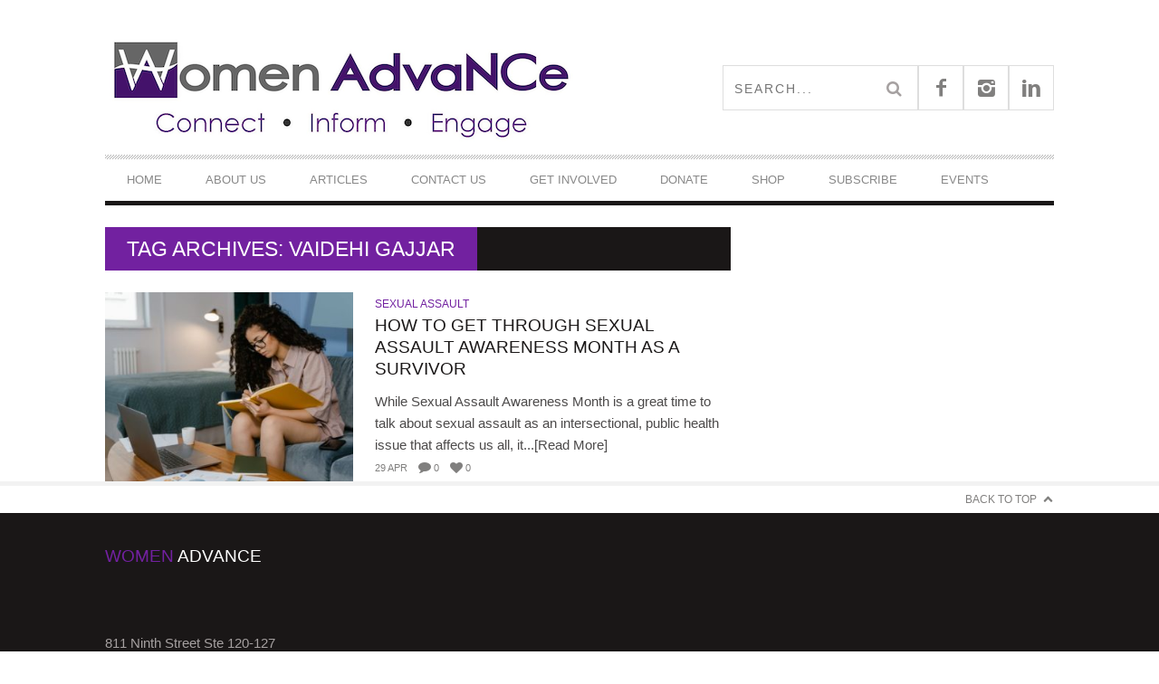

--- FILE ---
content_type: text/html; charset=UTF-8
request_url: https://www.womenadvancenc.org/tag/vaidehi-gajjar/
body_size: 8742
content:
<!DOCTYPE html> <!--[if lt IE 7]><html class="lt-ie9 lt-ie8 lt-ie7" lang="en-US"> <![endif]--> <!--[if IE 7]><html class="lt-ie9 lt-ie8" lang="en-US"> <![endif]--> <!--[if IE 8]><html class="lt-ie9" lang="en-US"> <![endif]--> <!--[if gt IE 8]><!--><html lang="en-US"> <!--<![endif]--><head><meta http-equiv="content-type" content="text/html; charset=UTF-8"><meta charset="UTF-8"><meta name="viewport" content="width=device-width, initial-scale=1"><link media="all" href="https://www.womenadvancenc.org/wp-content/cache/autoptimize/css/autoptimize_aac1b8d03ad4e1cccf3ac8512744f5c9.css" rel="stylesheet"><title>Vaidehi Gajjar | Women AdvaNCe</title><link rel="profile" href="http://gmpg.org/xfn/11"><link rel="pingback" href="https://www.womenadvancenc.org/xmlrpc.php"><meta http-equiv="X-UA-Compatible" content="IE=edge,chrome=1"><meta name="HandheldFriendly" content="True"><meta name="apple-touch-fullscreen" content="yes" /><meta name="MobileOptimized" content="320"><link rel="pingback" href="https://www.womenadvancenc.org/xmlrpc.php"><meta name='robots' content='max-image-preview:large' /> <script type="text/javascript">window.koko_analytics = {"url":"https:\/\/www.womenadvancenc.org\/wp-admin\/admin-ajax.php?action=koko_analytics_collect","site_url":"https:\/\/www.womenadvancenc.org","post_id":0,"path":"\/tag\/vaidehi-gajjar\/","method":"cookie","use_cookie":true};</script> <link rel='dns-prefetch' href='//js.hs-scripts.com' /><link rel='dns-prefetch' href='//cdn.jsdelivr.net' /><link rel='dns-prefetch' href='//fonts.googleapis.com' /><link rel='dns-prefetch' href='//maxcdn.bootstrapcdn.com' /><link rel="alternate" type="application/rss+xml" title="Women AdvaNCe &raquo; Feed" href="https://www.womenadvancenc.org/feed/" /><link rel="alternate" type="application/rss+xml" title="Women AdvaNCe &raquo; Comments Feed" href="https://www.womenadvancenc.org/comments/feed/" /><link rel="alternate" type="text/calendar" title="Women AdvaNCe &raquo; iCal Feed" href="https://www.womenadvancenc.org/events/?ical=1" /><link rel="alternate" type="application/rss+xml" title="Women AdvaNCe &raquo; Vaidehi Gajjar Tag Feed" href="https://www.womenadvancenc.org/tag/vaidehi-gajjar/feed/" /><link rel='stylesheet' id='google-webfonts-css' href='https://fonts.googleapis.com/css?family=Arvo%3A400%2C700%2C400italic%2C700italic%7CPT+Sans%3A400%2C700%2C400italic%2C700italic%7COpen+Sans%3A400%2C700&#038;ver=6.9' type='text/css' media='all' /><link rel='stylesheet' id='sb-font-awesome-css' href='https://maxcdn.bootstrapcdn.com/font-awesome/4.7.0/css/font-awesome.min.css?ver=6.9' type='text/css' media='all' /> <script type="text/javascript" src="https://www.womenadvancenc.org/wp-includes/js/jquery/jquery.min.js?ver=3.7.1" id="jquery-core-js"></script> <link rel="https://api.w.org/" href="https://www.womenadvancenc.org/wp-json/" /><link rel="alternate" title="JSON" type="application/json" href="https://www.womenadvancenc.org/wp-json/wp/v2/tags/1792" /><link rel="EditURI" type="application/rsd+xml" title="RSD" href="https://www.womenadvancenc.org/xmlrpc.php?rsd" /><meta name="generator" content="WordPress 6.9" />  <script class="hsq-set-content-id" data-content-id="listing-page">var _hsq = _hsq || [];
				_hsq.push(["setContentType", "listing-page"]);</script> <meta name="et-api-version" content="v1"><meta name="et-api-origin" content="https://www.womenadvancenc.org"><link rel="https://theeventscalendar.com/" href="https://www.womenadvancenc.org/wp-json/tribe/tickets/v1/" /><meta name="tec-api-version" content="v1"><meta name="tec-api-origin" content="https://www.womenadvancenc.org"><link rel="alternate" href="https://www.womenadvancenc.org/wp-json/tribe/events/v1/events/?tags=vaidehi-gajjar" /><link rel='icon' href="https://www.womenadvancenc.org/wp-content/uploads/2015/08/favicon.ico" ><link rel="canonical" href="https://www.womenadvancenc.org/tag/vaidehi-gajjar/" /><meta property="og:site_name" content="Women AdvaNCe"/><meta property="og:url" content="https://www.womenadvancenc.org/tag/vaidehi-gajjar/"/><meta property="og:title" content="Vaidehi Gajjar | Women AdvaNCe" /><link rel="icon" href="https://www.womenadvancenc.org/wp-content/uploads/2024/09/cropped-wa-logo-32x32.jpeg" sizes="32x32" /><link rel="icon" href="https://www.womenadvancenc.org/wp-content/uploads/2024/09/cropped-wa-logo-192x192.jpeg" sizes="192x192" /><link rel="apple-touch-icon" href="https://www.womenadvancenc.org/wp-content/uploads/2024/09/cropped-wa-logo-180x180.jpeg" /><meta name="msapplication-TileImage" content="https://www.womenadvancenc.org/wp-content/uploads/2024/09/cropped-wa-logo-270x270.jpeg" /> <script type="text/javascript">;(function($){
                                            
})(jQuery);</script> </head><body class="archive tag tag-vaidehi-gajjar tag-1792 custom-background wp-custom-logo wp-theme-bucket nav-inverse-top nav-inverse-main tribe-no-js tec-no-tickets-on-recurring tec-no-rsvp-on-recurring tribe-theme-bucket" itemscope itemtype="http://schema.org/WebPage"><div class="pace"><div class="pace-activity"></div></div><div id="page"><nav class="navigation  navigation--mobile  overthrow"><h2 class="accessibility">Primary Mobile Navigation</h2><div class="search-form  push-half--top  push--bottom  soft--bottom"><form class="form-search" method="get" action="https://www.womenadvancenc.org/" role="search"> <input class="search-query" type="text" name="s" id="s" placeholder="Search..." autocomplete="off" value="" /><button class="btn search-submit" id="searchsubmit"><i class="icon-search"></i></button></form></div><ul id="menu-footer-right-header-menu" class="nav  nav--main"><li id="menu-item-477" class="menu-item menu-item-type-post_type menu-item-object-page menu-item-home menu-item-477"><a href="https://www.womenadvancenc.org/">Home</a></li><li id="menu-item-531" class="menu-item menu-item-type-post_type menu-item-object-page menu-item-has-children menu-item-531"><a href="https://www.womenadvancenc.org/our-mission/">About Us</a><ul class="sub-menu"><li id="menu-item-13198" class="menu-item menu-item-type-post_type menu-item-object-page menu-item-has-children menu-item-13198"><a href="https://www.womenadvancenc.org/our-work/">Our Work</a><ul class="sub-menu"><li id="menu-item-17425" class="menu-item menu-item-type-post_type menu-item-object-page menu-item-17425"><a href="https://www.womenadvancenc.org/indi-visible/">Indi/visible</a></li><li id="menu-item-529" class="menu-item menu-item-type-post_type menu-item-object-page menu-item-529"><a href="https://www.womenadvancenc.org/writers-retreats/">Writers Retreats</a></li><li id="menu-item-527" class="menu-item menu-item-type-post_type menu-item-object-page menu-item-527"><a href="https://www.womenadvancenc.org/nc-mmiw/">NC MMIW Resources</a></li></ul></li><li id="menu-item-532" class="menu-item menu-item-type-post_type menu-item-object-page menu-item-532"><a href="https://www.womenadvancenc.org/our-issues/">Our Issues</a></li><li id="menu-item-505" class="menu-item menu-item-type-post_type menu-item-object-page menu-item-505"><a href="https://www.womenadvancenc.org/leadership-staff/">Leadership &#038; Staff</a></li><li id="menu-item-12321" class="menu-item menu-item-type-post_type menu-item-object-page menu-item-12321"><a href="https://www.womenadvancenc.org/staff-writers/">Writer’s Collective</a></li><li id="menu-item-697" class="menu-item menu-item-type-post_type menu-item-object-page menu-item-697"><a href="https://www.womenadvancenc.org/resources/">Resources</a></li></ul></li><li id="menu-item-694" class="menu-item menu-item-type-post_type menu-item-object-page menu-item-has-children menu-item-694"><a href="https://www.womenadvancenc.org/articles/">Articles</a><ul class="sub-menu"><li id="menu-item-16320" class="menu-item menu-item-type-taxonomy menu-item-object-category menu-item-16320"><a href="https://www.womenadvancenc.org/category/womens-reproductive-care-series/">Women’s Reproductive Care Series</a></li><li id="menu-item-12588" class="menu-item menu-item-type-taxonomy menu-item-object-category menu-item-12588"><a href="https://www.womenadvancenc.org/category/current-events/">Current Events</a></li><li id="menu-item-794" class="menu-item menu-item-type-taxonomy menu-item-object-category menu-item-794"><a href="https://www.womenadvancenc.org/category/family-issues/working-families/">Working Families</a></li><li id="menu-item-15712" class="menu-item menu-item-type-taxonomy menu-item-object-category menu-item-15712"><a href="https://www.womenadvancenc.org/category/black-history-month/">Black Issues</a></li><li id="menu-item-15534" class="menu-item menu-item-type-taxonomy menu-item-object-category menu-item-has-children menu-item-15534"><a href="https://www.womenadvancenc.org/category/latinx/latinx-issues/">Latinx Issues</a><ul class="sub-menu"><li id="menu-item-15535" class="menu-item menu-item-type-taxonomy menu-item-object-category menu-item-15535"><a href="https://www.womenadvancenc.org/category/afro-latinx/">Afro-Latinx</a></li></ul></li><li id="menu-item-15538" class="menu-item menu-item-type-taxonomy menu-item-object-category menu-item-15538"><a href="https://www.womenadvancenc.org/category/lgbtqia-2/">LGBTQIA+ Issues</a></li><li id="menu-item-15537" class="menu-item menu-item-type-taxonomy menu-item-object-category menu-item-has-children menu-item-15537"><a href="https://www.womenadvancenc.org/category/native-american-issues/native-american-heritage-month/">Native American Issues</a><ul class="sub-menu"><li id="menu-item-15536" class="menu-item menu-item-type-taxonomy menu-item-object-category menu-item-15536"><a href="https://www.womenadvancenc.org/category/native-american-issues/missing-murdered-indigenous-women/">Missing &amp; Murdered Indigenous Women</a></li></ul></li></ul></li><li id="menu-item-370" class="menu-item menu-item-type-post_type menu-item-object-page menu-item-370"><a href="https://www.womenadvancenc.org/contact/">Contact Us</a></li><li id="menu-item-12481" class="menu-item menu-item-type-post_type menu-item-object-page menu-item-has-children menu-item-12481"><a href="https://www.womenadvancenc.org/get-involved/">Get Involved</a><ul class="sub-menu"><li id="menu-item-17510" class="menu-item menu-item-type-post_type menu-item-object-page menu-item-has-children menu-item-17510"><a href="https://www.womenadvancenc.org/get-involved/volunteer-with-us/">Volunteer Opportunities</a><ul class="sub-menu"><li id="menu-item-506" class="menu-item menu-item-type-post_type menu-item-object-page menu-item-506"><a href="https://www.womenadvancenc.org/work-with-us/">Write for Us!</a></li></ul></li><li id="menu-item-17636" class="menu-item menu-item-type-post_type menu-item-object-page menu-item-17636"><a href="https://www.womenadvancenc.org/get-involved/attend-one-of-our-meetings/">Attend a meeting!</a></li></ul></li><li id="menu-item-503" class="menu-item menu-item-type-post_type menu-item-object-page menu-item-has-children menu-item-503"><a href="https://www.womenadvancenc.org/donate/">DONATE</a><ul class="sub-menu"><li id="menu-item-17641" class="menu-item menu-item-type-custom menu-item-object-custom menu-item-17641"><a href="https://womenadvance.betterworld.org/donate">Better World Donation Page</a></li><li id="menu-item-17642" class="menu-item menu-item-type-custom menu-item-object-custom menu-item-17642"><a href="https://giv.li/67412j">Givelify Donation Page</a></li></ul></li><li id="menu-item-17723" class="menu-item menu-item-type-custom menu-item-object-custom menu-item-17723"><a href="https://womenadvance.sellfy.store/">Shop</a></li><li id="menu-item-17731" class="menu-item menu-item-type-post_type menu-item-object-page menu-item-17731"><a href="https://www.womenadvancenc.org/newsletter/">Subscribe</a></li><li id="menu-item-17737" class="menu-item menu-item-type-post_type_archive menu-item-object-tribe_events menu-item-17737"><a href="https://www.womenadvancenc.org/events/">Events</a></li></ul></nav><div class="wrapper"><header class="header header--type1"><nav class="navigation  navigation--top"><div class="container"><h2 class="accessibility">Secondary Navigation</h2><div class="grid"><div class="grid__item one-half"></div><div class="grid__item one-half"></div></div></div></nav><div class="container"><div class="site-header flexbox"><div class="site-header__branding flexbox__item one-half"> <a class="site-logo  site-logo--image    site-logo--image-2x" href="https://www.womenadvancenc.org" title="Women AdvaNCe"> <noscript><img src="https://www.womenadvancenc.org/wp-content/uploads/2020/01/wa-icon524x147.png" data-logo2x="https://www.womenadvancenc.org/wp-content/uploads/2015/08/wa-icon2.jpg" rel="logo" alt="Women AdvaNCe"/></noscript><img class="lazyload" src='data:image/svg+xml,%3Csvg%20xmlns=%22http://www.w3.org/2000/svg%22%20viewBox=%220%200%20210%20140%22%3E%3C/svg%3E' data-src="https://www.womenadvancenc.org/wp-content/uploads/2020/01/wa-icon524x147.png" data-logo2x="https://www.womenadvancenc.org/wp-content/uploads/2015/08/wa-icon2.jpg" rel="logo" alt="Women AdvaNCe"/> </a></div><div class="header-bar-container flexbox__item one-half split"><ul class="header-bar nav flush--bottom"><li class="search-item"><form class="form-search" method="get" action="https://www.womenadvancenc.org/" role="search"> <input class="search-query" type="text" name="s" id="s" placeholder="Search..." autocomplete="off" value="" /><button class="btn search-submit" id="searchsubmit"><i class="icon-search"></i></button></form></li><li> <a class="social-icon-link" href="https://www.facebook.com/WomenAdvanceNC" target="_blank"> <i class="pixcode  pixcode--icon  icon-e-facebook square"></i> </a></li><li> <a class="social-icon-link" href="https://www.instagram.com/womenadvance/" target="_blank"> <i class="pixcode  pixcode--icon  icon-e-instagram square"></i> </a></li><li> <a class="social-icon-link" href="https://www.linkedin.com/company/women-advance" target="_blank"> <i class="pixcode  pixcode--icon  icon-e-linkedin square"></i> </a></li></ul></div></div><div class="site-navigation__trigger js-nav-trigger"><span class="nav-icon"></span></div><hr class="nav-top-separator separator separator--subsection flush--bottom" /><nav class="navigation  navigation--main  js-navigation--main"><h2 class="accessibility">Primary Navigation</h2><div class="nav--main__wrapper  js-sticky"><ul id="menu-footer-right-header-menu-1" class="nav  nav--main  js-nav--main"><li id="nav--top__item-477" class="nav__item depth-0 menu-item menu-item-type-post_type menu-item-object-page menu-item-home hidden"><a href="https://www.womenadvancenc.org/" class="menu-link main-menu-link">Home</a></li><li id="nav--top__item-531" class="nav__item depth-0 menu-item menu-item-type-post_type menu-item-object-page menu-item-has-children menu-item--parent hidden nav__item--relative"> <a href="https://www.womenadvancenc.org/our-mission/" class="menu-link main-menu-link">About Us</a><ul class="nav nav--stacked nav--sub-menu sub-menu"><li id="nav--top__item-13198" class="nav__item depth-1 menu-item menu-item-type-post_type menu-item-object-page menu-item-has-children menu-item--parent hidden"> <a href="https://www.womenadvancenc.org/our-work/" class="menu-link sub-menu-link">Our Work</a><ul class="sub-menu"><li id="nav--top__item-17425" class="nav__item depth-2 menu-item menu-item-type-post_type menu-item-object-page hidden"><a href="https://www.womenadvancenc.org/indi-visible/" class="menu-link sub-menu-link">Indi/visible</a></li><li id="nav--top__item-529" class="nav__item depth-2 menu-item menu-item-type-post_type menu-item-object-page hidden"><a href="https://www.womenadvancenc.org/writers-retreats/" class="menu-link sub-menu-link">Writers Retreats</a></li><li id="nav--top__item-527" class="nav__item depth-2 menu-item menu-item-type-post_type menu-item-object-page hidden"><a href="https://www.womenadvancenc.org/nc-mmiw/" class="menu-link sub-menu-link">NC MMIW Resources</a></li></ul></li><li id="nav--top__item-532" class="nav__item depth-1 menu-item menu-item-type-post_type menu-item-object-page hidden"><a href="https://www.womenadvancenc.org/our-issues/" class="menu-link sub-menu-link">Our Issues</a></li><li id="nav--top__item-505" class="nav__item depth-1 menu-item menu-item-type-post_type menu-item-object-page hidden"><a href="https://www.womenadvancenc.org/leadership-staff/" class="menu-link sub-menu-link">Leadership &amp; Staff</a></li><li id="nav--top__item-12321" class="nav__item depth-1 menu-item menu-item-type-post_type menu-item-object-page hidden"><a href="https://www.womenadvancenc.org/staff-writers/" class="menu-link sub-menu-link">Writer’s Collective</a></li><li id="nav--top__item-697" class="nav__item depth-1 menu-item menu-item-type-post_type menu-item-object-page hidden"><a href="https://www.womenadvancenc.org/resources/" class="menu-link sub-menu-link">Resources</a></li></ul></li><li id="nav--top__item-694" class="nav__item depth-0 menu-item menu-item-type-post_type menu-item-object-page menu-item-has-children menu-item--parent hidden nav__item--relative"> <a href="https://www.womenadvancenc.org/articles/" class="menu-link main-menu-link">Articles</a><ul class="nav nav--stacked nav--sub-menu sub-menu"><li id="nav--top__item-16320" class="nav__item depth-1 menu-item menu-item-type-taxonomy menu-item-object-category hidden"><a href="https://www.womenadvancenc.org/category/womens-reproductive-care-series/" class="menu-link sub-menu-link">Women’s Reproductive Care Series</a></li><li id="nav--top__item-12588" class="nav__item depth-1 menu-item menu-item-type-taxonomy menu-item-object-category hidden"><a href="https://www.womenadvancenc.org/category/current-events/" class="menu-link sub-menu-link">Current Events</a></li><li id="nav--top__item-794" class="nav__item depth-1 menu-item menu-item-type-taxonomy menu-item-object-category hidden"><a href="https://www.womenadvancenc.org/category/family-issues/working-families/" class="menu-link sub-menu-link">Working Families</a></li><li id="nav--top__item-15712" class="nav__item depth-1 menu-item menu-item-type-taxonomy menu-item-object-category hidden"><a href="https://www.womenadvancenc.org/category/black-history-month/" class="menu-link sub-menu-link">Black Issues</a></li><li id="nav--top__item-15534" class="nav__item depth-1 menu-item menu-item-type-taxonomy menu-item-object-category menu-item-has-children menu-item--parent hidden"> <a href="https://www.womenadvancenc.org/category/latinx/latinx-issues/" class="menu-link sub-menu-link">Latinx Issues</a><ul class="sub-menu"><li id="nav--top__item-15535" class="nav__item depth-2 menu-item menu-item-type-taxonomy menu-item-object-category hidden"><a href="https://www.womenadvancenc.org/category/afro-latinx/" class="menu-link sub-menu-link">Afro-Latinx</a></li></ul></li><li id="nav--top__item-15538" class="nav__item depth-1 menu-item menu-item-type-taxonomy menu-item-object-category hidden"><a href="https://www.womenadvancenc.org/category/lgbtqia-2/" class="menu-link sub-menu-link">LGBTQIA+ Issues</a></li><li id="nav--top__item-15537" class="nav__item depth-1 menu-item menu-item-type-taxonomy menu-item-object-category menu-item-has-children menu-item--parent hidden"> <a href="https://www.womenadvancenc.org/category/native-american-issues/native-american-heritage-month/" class="menu-link sub-menu-link">Native American Issues</a><ul class="sub-menu"><li id="nav--top__item-15536" class="nav__item depth-2 menu-item menu-item-type-taxonomy menu-item-object-category hidden"><a href="https://www.womenadvancenc.org/category/native-american-issues/missing-murdered-indigenous-women/" class="menu-link sub-menu-link">Missing &amp; Murdered Indigenous Women</a></li></ul></li></ul></li><li id="nav--top__item-370" class="nav__item depth-0 menu-item menu-item-type-post_type menu-item-object-page hidden"><a href="https://www.womenadvancenc.org/contact/" class="menu-link main-menu-link">Contact Us</a></li><li id="nav--top__item-12481" class="nav__item depth-0 menu-item menu-item-type-post_type menu-item-object-page menu-item-has-children menu-item--parent hidden nav__item--relative"> <a href="https://www.womenadvancenc.org/get-involved/" class="menu-link main-menu-link">Get Involved</a><ul class="nav nav--stacked nav--sub-menu sub-menu"><li id="nav--top__item-17510" class="nav__item depth-1 menu-item menu-item-type-post_type menu-item-object-page menu-item-has-children menu-item--parent hidden"> <a href="https://www.womenadvancenc.org/get-involved/volunteer-with-us/" class="menu-link sub-menu-link">Volunteer Opportunities</a><ul class="sub-menu"><li id="nav--top__item-506" class="nav__item depth-2 menu-item menu-item-type-post_type menu-item-object-page hidden"><a href="https://www.womenadvancenc.org/work-with-us/" class="menu-link sub-menu-link">Write for Us!</a></li></ul></li><li id="nav--top__item-17636" class="nav__item depth-1 menu-item menu-item-type-post_type menu-item-object-page hidden"><a href="https://www.womenadvancenc.org/get-involved/attend-one-of-our-meetings/" class="menu-link sub-menu-link">Attend a meeting!</a></li></ul></li><li id="nav--top__item-503" class="nav__item depth-0 menu-item menu-item-type-post_type menu-item-object-page menu-item-has-children menu-item--parent hidden nav__item--relative"> <a href="https://www.womenadvancenc.org/donate/" class="menu-link main-menu-link">DONATE</a><ul class="nav nav--stacked nav--sub-menu sub-menu"><li id="nav--top__item-17641" class="nav__item depth-1 menu-item menu-item-type-custom menu-item-object-custom hidden"><a href="https://womenadvance.betterworld.org/donate" class="menu-link sub-menu-link">Better World Donation Page</a></li><li id="nav--top__item-17642" class="nav__item depth-1 menu-item menu-item-type-custom menu-item-object-custom hidden"><a href="https://giv.li/67412j" class="menu-link sub-menu-link">Givelify Donation Page</a></li></ul></li><li id="nav--top__item-17723" class="nav__item depth-0 menu-item menu-item-type-custom menu-item-object-custom hidden"><a href="https://womenadvance.sellfy.store/" class="menu-link main-menu-link">Shop</a></li><li id="nav--top__item-17731" class="nav__item depth-0 menu-item menu-item-type-post_type menu-item-object-page hidden"><a href="https://www.womenadvancenc.org/newsletter/" class="menu-link main-menu-link">Subscribe</a></li><li id="nav--top__item-17737" class="nav__item depth-0 menu-item menu-item-type-post_type_archive menu-item-object-tribe_events hidden"><a href="https://www.womenadvancenc.org/events/" class="menu-link main-menu-link">Events</a></li></ul></div></nav></div></header><div id="main" class="container container--main"><div class="grid"><div class="grid__item  two-thirds  palm-one-whole"><div class="heading  heading--main"><h2 class="hN">Tag Archives: Vaidehi Gajjar</h2></div><div class="classic"><div class="classic__item"><article class="article article--thumb media flush--bottom grid post-16541 post type-post status-publish format-standard has-post-thumbnail hentry category-sexual-assault tag-orange-county-rape-crisis-center tag-sexual-assault tag-sexual-assault-awareness-month tag-sharenika-lashay-cummings tag-united-states-defense-health-agency tag-vaidehi-gajjar"><div class="media__img--rev grid__item five-twelfths palm-one-whole"> <a href="https://www.womenadvancenc.org/2022/04/29/how-to-get-through-sexual-assault-awareness-month-as-a-survivor/" class="image-wrap" style="padding-top: 76.417910447761%"> <noscript><img src="https://www.womenadvancenc.org/wp-content/uploads/2022/04/how-to-get-through-sexual-assault-awareness-month-as-a-survivor-335x256.jpeg" alt="How to Get Through Sexual Assault Awareness Month as a Survivor"/></noscript><img class="lazyload" src='data:image/svg+xml,%3Csvg%20xmlns=%22http://www.w3.org/2000/svg%22%20viewBox=%220%200%20210%20140%22%3E%3C/svg%3E' data-src="https://www.womenadvancenc.org/wp-content/uploads/2022/04/how-to-get-through-sexual-assault-awareness-month-as-a-survivor-335x256.jpeg" alt="How to Get Through Sexual Assault Awareness Month as a Survivor"/> </a></div><div class="media__body grid__item seven-twelfths palm-one-whole"><div class="article__category"><a class="small-link" href="https://www.womenadvancenc.org/category/sexual-assault/" title="View all posts in Sexual Assault">Sexual Assault</a></div><div class="article__title  article--thumb__title"> <a href="https://www.womenadvancenc.org/2022/04/29/how-to-get-through-sexual-assault-awareness-month-as-a-survivor/"><h3 class="hN">How to Get Through Sexual Assault Awareness Month as a Survivor</h3></a></div><div class="article--grid__body"><div class="article__content"> While Sexual Assault Awareness Month is a great time to talk about sexual assault as an intersectional, public health issue that affects us all, it...[Read More]</div></div><ul class="nav  article__meta-links"><li class="xpost_date"><i class="icon-time"></i> 29 Apr</li><li class="xpost_comments"><i class="icon-comment"></i> 0</li><li class="xpost_likes"><i class="icon-heart"></i> 0</li></ul></div></article><hr class="separator  separator--subsection"></div></div></div><div class="grid__item  one-third  palm-one-whole  sidebar"></div></div></div></div><div class="site__stats"><div class="container"><div class="back-to-top"><a href="#page">Back to Top</a></div></div></div><footer class="site__footer"><h2 class="accessibility"></h2><div class="footer__sidebar"><div class="container"><div class="footer__widget-area  grid"><div class="grid__item one-third  palm-one-whole"><div id="text-16" class="widget_text  widget  widget-area__first  widget--footer"><div class="widget__title  widget--footer__title"><h3 class="hN">Women AdvaNCe</h3></div><div class="textwidget"><p>&nbsp;</p><p>811 Ninth Street Ste 120-127</p><p>Durham, NC 27705</p></div></div></div></div><div class="footer__widget-area  grid"></div></div></div><div class="footer__copyright"><div class="container"><div class="flexbox"><div class="footer-copyright flexbox__item">Copyright © 2025 Women AdvaNCe | All rights reserved.</div><div class="footer-menu flexbox__item "></div></div></div></div></footer></div> <script type="speculationrules">{"prefetch":[{"source":"document","where":{"and":[{"href_matches":"/*"},{"not":{"href_matches":["/wp-*.php","/wp-admin/*","/wp-content/uploads/*","/wp-content/*","/wp-content/plugins/*","/wp-content/themes/bucket/*","/*\\?(.+)"]}},{"not":{"selector_matches":"a[rel~=\"nofollow\"]"}},{"not":{"selector_matches":".no-prefetch, .no-prefetch a"}}]},"eagerness":"conservative"}]}</script>  <script type="text/javascript">var cffajaxurl = "https://www.womenadvancenc.org/wp-admin/admin-ajax.php";
var cfflinkhashtags = "true";</script>  <script type="text/javascript">!function(){var e=window,r="koko_analytics";function t(t){t.m=e[r].use_cookie?"c":e[r].method[0],navigator.sendBeacon(e[r].url,new URLSearchParams(t))}e[r].request=t,e[r].trackPageview=function(){if("prerender"!=document.visibilityState&&!/bot|crawl|spider|seo|lighthouse|facebookexternalhit|preview/i.test(navigator.userAgent)){var i=0==document.referrer.indexOf(e[r].site_url)?"":document.referrer;t({pa:e[r].path,po:e[r].post_id,r:i})}},e.addEventListener("load",function(){e[r].trackPageview()})}();</script> <script>function loadScript(a){var b=document.getElementsByTagName("head")[0],c=document.createElement("script");c.type="text/javascript",c.src="https://tracker.metricool.com/app/resources/be.js",c.onreadystatechange=a,c.onload=a,b.appendChild(c)}loadScript(function(){beTracker.t({hash:'e2496bc0c0feaef95112435401da6a62'})})</script> <script>( function ( body ) {
			'use strict';
			body.className = body.className.replace( /\btribe-no-js\b/, 'tribe-js' );
		} )( document.body );</script> <script>var tribe_l10n_datatables = {"aria":{"sort_ascending":": activate to sort column ascending","sort_descending":": activate to sort column descending"},"length_menu":"Show _MENU_ entries","empty_table":"No data available in table","info":"Showing _START_ to _END_ of _TOTAL_ entries","info_empty":"Showing 0 to 0 of 0 entries","info_filtered":"(filtered from _MAX_ total entries)","zero_records":"No matching records found","search":"Search:","all_selected_text":"All items on this page were selected. ","select_all_link":"Select all pages","clear_selection":"Clear Selection.","pagination":{"all":"All","next":"Next","previous":"Previous"},"select":{"rows":{"0":"","_":": Selected %d rows","1":": Selected 1 row"}},"datepicker":{"dayNames":["Sunday","Monday","Tuesday","Wednesday","Thursday","Friday","Saturday"],"dayNamesShort":["Sun","Mon","Tue","Wed","Thu","Fri","Sat"],"dayNamesMin":["S","M","T","W","T","F","S"],"monthNames":["January","February","March","April","May","June","July","August","September","October","November","December"],"monthNamesShort":["January","February","March","April","May","June","July","August","September","October","November","December"],"monthNamesMin":["Jan","Feb","Mar","Apr","May","Jun","Jul","Aug","Sep","Oct","Nov","Dec"],"nextText":"Next","prevText":"Prev","currentText":"Today","closeText":"Done","today":"Today","clear":"Clear"},"registration_prompt":"There is unsaved attendee information. Are you sure you want to continue?"};</script><noscript><style>.lazyload{display:none;}</style></noscript><script data-noptimize="1">window.lazySizesConfig=window.lazySizesConfig||{};window.lazySizesConfig.loadMode=1;</script><script async data-noptimize="1" src='https://www.womenadvancenc.org/wp-content/plugins/autoptimize/classes/external/js/lazysizes.min.js?ao_version=3.1.14'></script> <script>window.addEventListener('load', function() {
					// Trigger the 'wf-active' event, just like Web Font Loader would do.
					window.dispatchEvent(new Event('wf-active'));
					// Add the 'wf-active' class on the html element, just like Web Font Loader would do.
					document.getElementsByTagName('html')[0].classList.add('wf-active');
				});</script> <script type="text/javascript" src="https://pxgcdn.com/js/rs/9.5.7/index.js?ver=6.9" id="bucket-vendor-scripts-1-js"></script> <script type="text/javascript" id="wpgrade-main-scripts-js-extra">var ajaxurl = "https://www.womenadvancenc.org/wp-admin/admin-ajax.php";
var sharrre_urlCurl = "https://www.womenadvancenc.org/wp-content/themes/bucket/theme-content/js/sharrre.php";
var objectl10n = {"tPrev":"Previous (Left arrow key)","tNext":"Next (Right arrow key)","tCounter":"of"};
var theme_name = "bucket";
//# sourceURL=wpgrade-main-scripts-js-extra</script> <script type="text/javascript" id="leadin-script-loader-js-js-extra">var leadin_wordpress = {"userRole":"visitor","pageType":"archive","leadinPluginVersion":"11.3.33"};
//# sourceURL=leadin-script-loader-js-js-extra</script> <script type="text/javascript" src="https://js.hs-scripts.com/21212104.js?integration=WordPress&amp;ver=11.3.33" id="leadin-script-loader-js-js"></script> <script type="text/javascript" id="pixlikes-plugin-script-js-extra">var locals = {"ajax_url":"https://www.womenadvancenc.org/wp-admin/admin-ajax.php","ajax_nounce":"d3be076ff3","load_likes_with_ajax":"","already_voted_msg":"You already voted!","like_on_action":"click","hover_time":"1000","free_votes":""};
//# sourceURL=pixlikes-plugin-script-js-extra</script> <script type="text/javascript" id="wp_slimstat-js-extra">var SlimStatParams = {"transport":"ajax","ajaxurl_rest":"https://www.womenadvancenc.org/wp-json/slimstat/v1/hit","ajaxurl_ajax":"https://www.womenadvancenc.org/wp-admin/admin-ajax.php","ajaxurl_adblock":"https://www.womenadvancenc.org/request/43eb2c2f941cbf049a12d2ba6820a8ab/","ajaxurl":"https://www.womenadvancenc.org/wp-admin/admin-ajax.php","baseurl":"/","dnt":"noslimstat,ab-item","ci":"YToyOntzOjEyOiJjb250ZW50X3R5cGUiO3M6MzoidGFnIjtzOjg6ImNhdGVnb3J5IjtpOjE3OTI7fQ--.b27b3e64c5aad982d8f99c27256b80bc","wp_rest_nonce":"fcb836794b"};
//# sourceURL=wp_slimstat-js-extra</script> <script defer type="text/javascript" src="https://cdn.jsdelivr.net/wp/wp-slimstat/tags/5.3.4/wp-slimstat.min.js" id="wp_slimstat-js"></script> <script id="wp-emoji-settings" type="application/json">{"baseUrl":"https://s.w.org/images/core/emoji/17.0.2/72x72/","ext":".png","svgUrl":"https://s.w.org/images/core/emoji/17.0.2/svg/","svgExt":".svg","source":{"concatemoji":"https://www.womenadvancenc.org/wp-includes/js/wp-emoji-release.min.js?ver=6.9"}}</script> <script type="module">/*! This file is auto-generated */
const a=JSON.parse(document.getElementById("wp-emoji-settings").textContent),o=(window._wpemojiSettings=a,"wpEmojiSettingsSupports"),s=["flag","emoji"];function i(e){try{var t={supportTests:e,timestamp:(new Date).valueOf()};sessionStorage.setItem(o,JSON.stringify(t))}catch(e){}}function c(e,t,n){e.clearRect(0,0,e.canvas.width,e.canvas.height),e.fillText(t,0,0);t=new Uint32Array(e.getImageData(0,0,e.canvas.width,e.canvas.height).data);e.clearRect(0,0,e.canvas.width,e.canvas.height),e.fillText(n,0,0);const a=new Uint32Array(e.getImageData(0,0,e.canvas.width,e.canvas.height).data);return t.every((e,t)=>e===a[t])}function p(e,t){e.clearRect(0,0,e.canvas.width,e.canvas.height),e.fillText(t,0,0);var n=e.getImageData(16,16,1,1);for(let e=0;e<n.data.length;e++)if(0!==n.data[e])return!1;return!0}function u(e,t,n,a){switch(t){case"flag":return n(e,"\ud83c\udff3\ufe0f\u200d\u26a7\ufe0f","\ud83c\udff3\ufe0f\u200b\u26a7\ufe0f")?!1:!n(e,"\ud83c\udde8\ud83c\uddf6","\ud83c\udde8\u200b\ud83c\uddf6")&&!n(e,"\ud83c\udff4\udb40\udc67\udb40\udc62\udb40\udc65\udb40\udc6e\udb40\udc67\udb40\udc7f","\ud83c\udff4\u200b\udb40\udc67\u200b\udb40\udc62\u200b\udb40\udc65\u200b\udb40\udc6e\u200b\udb40\udc67\u200b\udb40\udc7f");case"emoji":return!a(e,"\ud83e\u1fac8")}return!1}function f(e,t,n,a){let r;const o=(r="undefined"!=typeof WorkerGlobalScope&&self instanceof WorkerGlobalScope?new OffscreenCanvas(300,150):document.createElement("canvas")).getContext("2d",{willReadFrequently:!0}),s=(o.textBaseline="top",o.font="600 32px Arial",{});return e.forEach(e=>{s[e]=t(o,e,n,a)}),s}function r(e){var t=document.createElement("script");t.src=e,t.defer=!0,document.head.appendChild(t)}a.supports={everything:!0,everythingExceptFlag:!0},new Promise(t=>{let n=function(){try{var e=JSON.parse(sessionStorage.getItem(o));if("object"==typeof e&&"number"==typeof e.timestamp&&(new Date).valueOf()<e.timestamp+604800&&"object"==typeof e.supportTests)return e.supportTests}catch(e){}return null}();if(!n){if("undefined"!=typeof Worker&&"undefined"!=typeof OffscreenCanvas&&"undefined"!=typeof URL&&URL.createObjectURL&&"undefined"!=typeof Blob)try{var e="postMessage("+f.toString()+"("+[JSON.stringify(s),u.toString(),c.toString(),p.toString()].join(",")+"));",a=new Blob([e],{type:"text/javascript"});const r=new Worker(URL.createObjectURL(a),{name:"wpTestEmojiSupports"});return void(r.onmessage=e=>{i(n=e.data),r.terminate(),t(n)})}catch(e){}i(n=f(s,u,c,p))}t(n)}).then(e=>{for(const n in e)a.supports[n]=e[n],a.supports.everything=a.supports.everything&&a.supports[n],"flag"!==n&&(a.supports.everythingExceptFlag=a.supports.everythingExceptFlag&&a.supports[n]);var t;a.supports.everythingExceptFlag=a.supports.everythingExceptFlag&&!a.supports.flag,a.supports.everything||((t=a.source||{}).concatemoji?r(t.concatemoji):t.wpemoji&&t.twemoji&&(r(t.twemoji),r(t.wpemoji)))});
//# sourceURL=https://www.womenadvancenc.org/wp-includes/js/wp-emoji-loader.min.js</script> <script type="text/javascript">;(function($){
                                            
})(jQuery);</script> <script>(function($) {
  $.countdown.regional['custom'] = {
    labels: [
      'Years', 
      'Months', 
      'Weeks', 
      'Days', 
      'Hours', 
      'Minutes', 
      'Seconds'
      ], 
    labels1: [
      'Year', 
      'Month', 
      'Week', 
      'Day', 
      'Hour', 
      'Minute', 
      'Second'
    ], 
    compactLabels: ['y', 'a', 'h', 'g'], 
    whichLabels: null, 
    timeSeparator: ':', 
    isRTL: false
  }; 
  $.countdown.setDefaults($.countdown.regional['custom']); 
})(jQuery);</script> <script defer src="https://www.womenadvancenc.org/wp-content/cache/autoptimize/js/autoptimize_c1033c36cdd63f1939bd9a70dc4cb3da.js"></script></body></html><!-- Cache Enabler by KeyCDN @ Tue, 30 Dec 2025 23:24:08 GMT (https-index-webp.html.gz) -->

--- FILE ---
content_type: text/html; charset=UTF-8
request_url: https://www.womenadvancenc.org/wp-admin/admin-ajax.php
body_size: -264
content:
724120.185964c0ba3f05ed79ce0556088aaebd